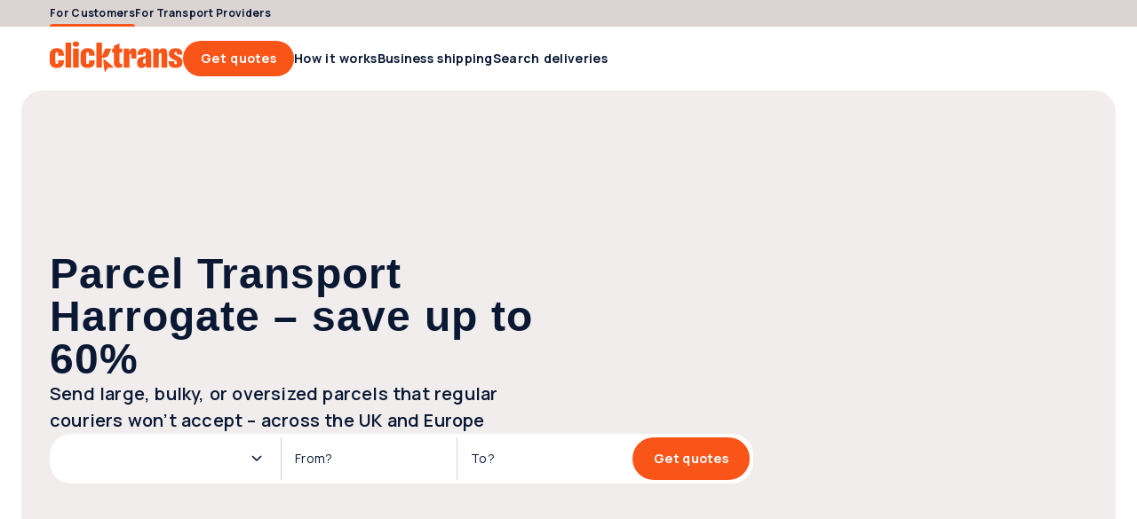

--- FILE ---
content_type: text/javascript
request_url: https://clicktrans.com/_nuxt3/DXEvy8uz.js
body_size: 1734
content:
import{ay as M,a8 as h,aQ as U,m as F,aR as j,aS as w,k as a,ac as r,aC as B,aT as z,ad as V,R as d,H,J as $,K as q,O as J,W as v,aj as K,aU as W}from"./Bg8rqr6T.js";function O(t,e){return(o,s)=>M({inheritAttrs:!1,props:t,emits:["hydrated"],setup(_,n){const i=h({loader:s}),c=h({hydrate:e(_),loader:()=>Promise.resolve(i)}),m=()=>{n.emit("hydrated")};return()=>U(c,F(n.attrs,{onVnodeMounted:m}),n.slots)}})}const rt=O({hydrateOnVisible:{type:[Object,Boolean],required:!1,default:!0}},t=>j(t.hydrateOnVisible===!0?void 0:t.hydrateOnVisible)),f=["pointerenter","click","focus"],ot=O({hydrateOnInteraction:{type:[String,Array],required:!1,default:f}},t=>w(t.hydrateOnInteraction===!0?f:t.hydrateOnInteraction||f)),nt=O({hydrateWhen:{type:Boolean,default:!0}},t=>t.hydrateWhen?void 0:()=>{}),Y=()=>{},it=O({hydrateNever:{type:Boolean,required:!1,default:!0}},()=>Y),st=(t,e)=>Object.fromEntries(t.map(o=>[o[e],o])),k=t=>{let e={};return Object.keys(t).forEach(o=>{t[o]&&(e[o]=t[o])}),e},C={[a.PL]:()=>r(()=>import("./CzEdE8cd.js"),[],import.meta.url),[a.EN]:()=>r(()=>import("./Cq4ZCCg3.js"),[],import.meta.url),[a.EU]:()=>r(()=>import("./B_RNXJ5s.js"),[],import.meta.url),[a.ES]:()=>r(()=>import("./DD8UvGQj.js"),[],import.meta.url),[a.DE]:()=>r(()=>import("./DGXCqp-g.js"),[],import.meta.url),[a.IT]:()=>r(()=>import("./fHBRxcJE.js"),[],import.meta.url),[a.FR]:()=>r(()=>import("./Cfr9yxp3.js"),[],import.meta.url),[a.NL]:()=>r(()=>import("./H_tYAF0S.js"),[],import.meta.url),[a.RO]:()=>r(()=>import("./DY81k9fj.js"),[],import.meta.url),[a.PT]:()=>r(()=>import("./Bi48OdHU.js"),[],import.meta.url),[a.SV]:()=>r(()=>import("./DCmLwy0n.js"),[],import.meta.url),[a.CS]:()=>r(()=>import("./ChrU1Dfw.js"),[],import.meta.url)},Q=t=>C[t](),x=async t=>{if(C[t]){const{default:e}=await Q(t);return e}else return{}},S={[a.PL]:async()=>r(()=>import("./eL4XpiIC.js"),[],import.meta.url),[a.EN]:async()=>r(()=>import("./BEzoLmqQ.js"),[],import.meta.url),[a.EU]:async()=>r(()=>import("./_GoyIB_6.js"),[],import.meta.url),[a.ES]:async()=>r(()=>import("./ClEyP4Q1.js"),[],import.meta.url),[a.DE]:async()=>r(()=>import("./B_YkKrWz.js"),[],import.meta.url),[a.IT]:async()=>r(()=>import("./ZNaCsOSW.js"),[],import.meta.url),[a.FR]:async()=>r(()=>import("./DFi59cee.js"),[],import.meta.url),[a.NL]:async()=>r(()=>import("./DcJ1UFvA.js"),[],import.meta.url),[a.RO]:async()=>r(()=>import("./CcZfD7vA.js"),[],import.meta.url),[a.PT]:async()=>r(()=>import("./0tHuKhWv.js"),[],import.meta.url),[a.SV]:async()=>r(()=>import("./CW4jviKF.js"),[],import.meta.url),[a.CS]:async()=>r(()=>import("./1Oz9ueZg.js"),[],import.meta.url)},X=t=>S[t](),Z=async t=>{if(S[t]){const{default:e}=await X(t);return e}else return{}},ut=({params:t,filteredParams:e,isRemovals:o,redirect:s,category:_,country:n,city:i,route:c,locale:m,error:l})=>{const p=n??i;if(B(c,m)||l({statusCode:410}),JSON.stringify(e)!==JSON.stringify(t)&&s(),o&&e.firstParam&&e.firstParam===_?.grammaticalCaseSlug)return s();if(e.secondParam&&(e.firstParam!==_?.grammaticalCaseSlug||e.secondParam&&e.secondParam!==p?.slug))return s()},tt=(t,e,o,s)=>{const _=Object.keys(t),n=z(t),i={};return _.forEach(c=>{const m=e.find(E=>E.grammaticalCaseSlug===t[c]&&E.grammaticalCaseSlug!==V)??null;if(m)return Object.assign(i,{category:m});const l=s.find(E=>E.slug===t[c])??null;if(l)return Object.assign(i,{country:l});const p=o[t[c]]??null;if(p)return Object.assign(i,{city:p});delete n[c]}),{filteredParams:n,filteredData:i}},et=(t,e,o,s,_,n)=>{const i=[];return i.push({name:"Clicktrans",to:d.HOMEPAGE}),i.push(t?{name:n.t("lp.breadcrumbs.removals"),to:d.LANDING_PAGE_REMOVALS}:{name:n.t("lp.breadcrumbs.transport"),to:d.LANDING_PAGE_DEFAULT}),!t&&e&&i.push({name:e?.pluralGenitive,to:{name:d.LANDING_PAGE_TRANSPORT_PARAM,params:{firstParam:e?.grammaticalCaseSlug}}}),o&&i.push({name:o?.name,to:!t&&e?{name:d.LANDING_PAGE_TRANSPORT_PARAMS,params:{firstParam:e?.grammaticalCaseSlug,secondParam:o?.slug}}:{name:t?d.LANDING_PAGE_REMOVALS_PARAM:d.LANDING_PAGE_TRANSPORT_PARAM,params:{firstParam:o?.slug}}}),s&&i.push({name:s?.name,to:_.path}),i},_t=async()=>{const{$api:t,$categories:e,$bugsnagErrorHandler:o,$useragent:s,$routerHelper:_}=H(),n=$(),i=q(),c=k(n.params),m=J("landingPageData");if(s.IS_CUSTOMER_MOBILE_APP&&_.push(d.MY_ACCOUNT_LISTINGS),m?.value?.fullPath===n.fullPath)return m.value;if(!n?.meta?.isTransportLandingPage)try{const u=await t.landingPage.getHomepageData();return m.value=u,u}catch(u){throw o?.notify(u,"UseFetchLandingPageData"),v({statusCode:500})}const l=K(W,n),p=i.locale.value,E=e?.getCategories?.(),R=await x(p),N=await Z(p),{filteredParams:b,filteredData:g}=tt(c,E,N,R),L=l?E.find(u=>u.slug===V):g?.category??null;let A=g?.country??null;const P=g?.city??null,y=P&&P?.countryCode||A&&A?.code||null,I=P&&P?.slug||null;A=R.find(({code:u})=>u===y)??null;const G=et(l,L,A,P,n,i).map(u=>({...u,to:_.createUrl(u.to,null,!0)}));let D={};try{D=await t.landingPage.getLandingPageData({category:L,countryCode:I?null:y,citySlug:I})}catch(u){throw o?.notify(u,"UseFetchLandingPageData"),v({statusCode:500})}const T={fullPath:n.fullPath,country:A,countryCode:y,city:P,category:L,isRemovals:l,breadcrumbLinks:G,filteredParams:b,filteredData:g,...D};return m.value=T,T};export{it as a,st as b,rt as c,nt as d,ot as e,ut as l,k as r,_t as u};


--- FILE ---
content_type: text/javascript
request_url: https://clicktrans.com/_nuxt3/DpdETvfE.js
body_size: 2392
content:
import{P as V,H as F,a$ as m,b0 as H,b1 as W,aW as L,aH as I,b2 as U,a6 as M,b3 as j,b4 as q,b5 as z,N as A,b6 as w,b7 as G,aI as $,W as x,u as J,b8 as Q}from"./Bg8rqr6T.js";const X={trailing:!0};function Y(a,e=25,i={}){if(i={...X,...i},!Number.isFinite(e))throw new TypeError("Expected `wait` to be a finite number");let o,n,D=[],r,t;const b=(f,h)=>(r=Z(a,f,h),r.finally(()=>{if(r=null,i.trailing&&t&&!n){const g=b(f,t);return t=null,g}}),r),y=function(...f){return i.trailing&&(t=f),r||new Promise(h=>{const g=!n&&i.leading;clearTimeout(n),n=setTimeout(()=>{n=null;const c=i.leading?o:b(this,f);t=null;for(const d of D)d(c);D=[]},e),g?(o=b(this,f),h(o)):D.push(h)})},s=f=>{f&&(clearTimeout(f),n=null)};return y.isPending=()=>!!n,y.cancel=()=>{s(n),D=[],t=null},y.flush=()=>{if(s(n),!t||r)return;const f=t;return t=null,b(this,f)},y}async function Z(a,e,i){return await a.apply(e,i)}const K=a=>a==="defer"||a===!1;function ra(...a){const e=typeof a[a.length-1]=="string"?a.pop():void 0;k(a[0],a[1])&&a.unshift(e);let[i,o,n={}]=a,D=!1;const r=V(()=>q(i));if(typeof r.value!="string")throw new TypeError("[nuxt] [useAsyncData] key must be a string.");if(typeof o!="function")throw new TypeError("[nuxt] [useAsyncData] handler must be a function.");const t=F();n.server??=!0,n.default??=ea,n.getCachedData??=R,n.lazy??=!1,n.immediate??=!0,n.deep??=m.deep,n.dedupe??="cancel",n._functionName,t._asyncData[r.value];function b(){const c={cause:"initial",dedupe:n.dedupe};return t._asyncData[r.value]?._init||(c.cachedData=n.getCachedData(r.value,t,{cause:"initial"}),t._asyncData[r.value]=T(t,r.value,o,n,c.cachedData)),()=>t._asyncData[r.value].execute(c)}const y=b(),s=t._asyncData[r.value];s._deps++;const f=n.server!==!1&&t.payload.serverRendered;{let c=function(u){const l=t._asyncData[u];l?._deps&&(l._deps--,l._deps===0&&l?._off())};const d=H();if(d&&f&&n.immediate&&!d.sp&&(d.sp=[]),d&&!d._nuxtOnBeforeMountCbs){d._nuxtOnBeforeMountCbs=[];const u=d._nuxtOnBeforeMountCbs;W(()=>{u.forEach(l=>{l()}),u.splice(0,u.length)}),L(()=>u.splice(0,u.length))}const E=d&&(d._nuxtClientOnly||I(U,!1));f&&t.isHydrating&&(s.error.value||s.data.value!=null)?(s.pending.value=!1,s.status.value=s.error.value?"error":"success"):d&&(!E&&t.payload.serverRendered&&t.isHydrating||n.lazy)&&n.immediate?d._nuxtOnBeforeMountCbs.push(y):n.immediate&&y();const _=z(),v=M(r,(u,l)=>{if((u||l)&&u!==l){D=!0;const O=t._asyncData[l]?.data.value!==m.value,B=t._asyncDataPromises[l]!==void 0,S={cause:"initial",dedupe:n.dedupe};if(!t._asyncData[u]?._init){let p;l&&O?p=t._asyncData[l].data.value:(p=n.getCachedData(u,t,{cause:"initial"}),S.cachedData=p),t._asyncData[u]=T(t,u,o,n,p)}t._asyncData[u]._deps++,l&&c(l),(n.immediate||O||B)&&t._asyncData[u].execute(S),Q(()=>{D=!1})}},{flush:"sync"}),C=n.watch?M(n.watch,()=>{D||s._execute({cause:"watch",dedupe:n.dedupe})}):()=>{};_&&j(()=>{v(),C(),c(r.value)})}const h={data:P(()=>t._asyncData[r.value]?.data),pending:P(()=>t._asyncData[r.value]?.pending),status:P(()=>t._asyncData[r.value]?.status),error:P(()=>t._asyncData[r.value]?.error),refresh:(...c)=>t._asyncData[r.value]?._init?t._asyncData[r.value].execute(...c):b()(),execute:(...c)=>h.refresh(...c),clear:()=>{const c=t._asyncData[r.value];if(c?._abortController)try{c._abortController.abort(new DOMException("AsyncData aborted by user.","AbortError"))}finally{c._abortController=void 0}N(t,r.value)}},g=Promise.resolve(t._asyncDataPromises[r.value]).then(()=>h);return Object.assign(g,h),g}function P(a){return V({get(){return a()?.value},set(e){const i=a();i&&(i.value=e)}})}function k(a,e){return!(typeof a=="string"||typeof a=="object"&&a!==null||typeof a=="function"&&typeof e=="function")}function N(a,e){e in a.payload.data&&(a.payload.data[e]=void 0),e in a.payload._errors&&(a.payload._errors[e]=m.errorValue),a._asyncData[e]&&(a._asyncData[e].data.value=void 0,a._asyncData[e].error.value=m.errorValue,a._asyncData[e].pending.value=!1,a._asyncData[e].status.value="idle"),e in a._asyncDataPromises&&(a._asyncDataPromises[e]=void 0)}function aa(a,e){const i={};for(const o of e)i[o]=a[o];return i}function T(a,e,i,o,n){a.payload._errors[e]??=m.errorValue;const D=o.getCachedData!==R,r=i,t=o.deep?A:w,b=n!=null,y=a.hook("app:data:refresh",async f=>{(!f||f.includes(e))&&await s.execute({cause:"refresh:hook"})}),s={data:t(b?n:o.default()),pending:w(!b),error:G(a.payload._errors,e),status:w("idle"),execute:(...f)=>{const[h,g=void 0]=f,c=h&&g===void 0&&typeof h=="object"?h:{};if(a._asyncDataPromises[e]&&K(c.dedupe??o.dedupe))return a._asyncDataPromises[e];if(c.cause==="initial"||a.isHydrating){const _="cachedData"in c?c.cachedData:o.getCachedData(e,a,{cause:c.cause??"refresh:manual"});if(_!=null)return a.payload.data[e]=s.data.value=_,s.error.value=m.errorValue,s.status.value="success",Promise.resolve(_)}s.pending.value=!0,s._abortController&&s._abortController.abort(new DOMException("AsyncData request cancelled by deduplication","AbortError")),s._abortController=new AbortController,s.status.value="pending";const d=new AbortController,E=new Promise((_,v)=>{try{const C=c.timeout??o.timeout,u=ta([s._abortController?.signal,c?.signal],d.signal,C);if(u.aborted){const l=u.reason;v(l instanceof Error?l:new DOMException(String(l??"Aborted"),"AbortError"));return}return u.addEventListener("abort",()=>{const l=u.reason;v(l instanceof Error?l:new DOMException(String(l??"Aborted"),"AbortError"))},{once:!0,signal:d.signal}),Promise.resolve(r(a,{signal:u})).then(_,v)}catch(C){v(C)}}).then(async _=>{let v=_;o.transform&&(v=await o.transform(_)),o.pick&&(v=aa(v,o.pick)),a.payload.data[e]=v,s.data.value=v,s.error.value=m.errorValue,s.status.value="success"}).catch(_=>{if(!(a._asyncDataPromises[e]&&a._asyncDataPromises[e]!==E)&&!s._abortController?.signal.aborted){if(typeof DOMException<"u"&&_ instanceof DOMException&&_.name==="AbortError"){s.status.value="idle";return}s.error.value=x(_),s.data.value=J(o.default()),s.status.value="error"}}).finally(()=>{s.pending.value=!1,d.abort(),delete a._asyncDataPromises[e]});return a._asyncDataPromises[e]=E,a._asyncDataPromises[e]},_execute:Y((...f)=>s.execute(...f),0,{leading:!0}),_default:o.default,_deps:0,_init:!0,_hash:void 0,_off:()=>{y(),a._asyncData[e]?._init&&(a._asyncData[e]._init=!1),D||$(()=>{a._asyncData[e]?._init||(N(a,e),s.execute=()=>Promise.resolve(),s.data.value=m.value)})}};return s}const ea=()=>m.value,R=(a,e,i)=>{if(e.isHydrating)return e.payload.data[a];if(i.cause!=="refresh:manual"&&i.cause!=="refresh:hook")return e.static.data[a]};function ta(a,e,i){const o=a.filter(r=>!!r);if(typeof i=="number"&&i>=0){const r=AbortSignal.timeout?.(i);r&&o.push(r)}if(AbortSignal.any)return AbortSignal.any(o);const n=new AbortController;for(const r of o)if(r.aborted){const t=r.reason??new DOMException("Aborted","AbortError");try{n.abort(t)}catch{n.abort()}return n.signal}const D=()=>{const t=o.find(b=>b.aborted)?.reason??new DOMException("Aborted","AbortError");try{n.abort(t)}catch{n.abort()}};for(const r of o)r.addEventListener?.("abort",D,{once:!0,signal:e});return n.signal}export{ra as u};
